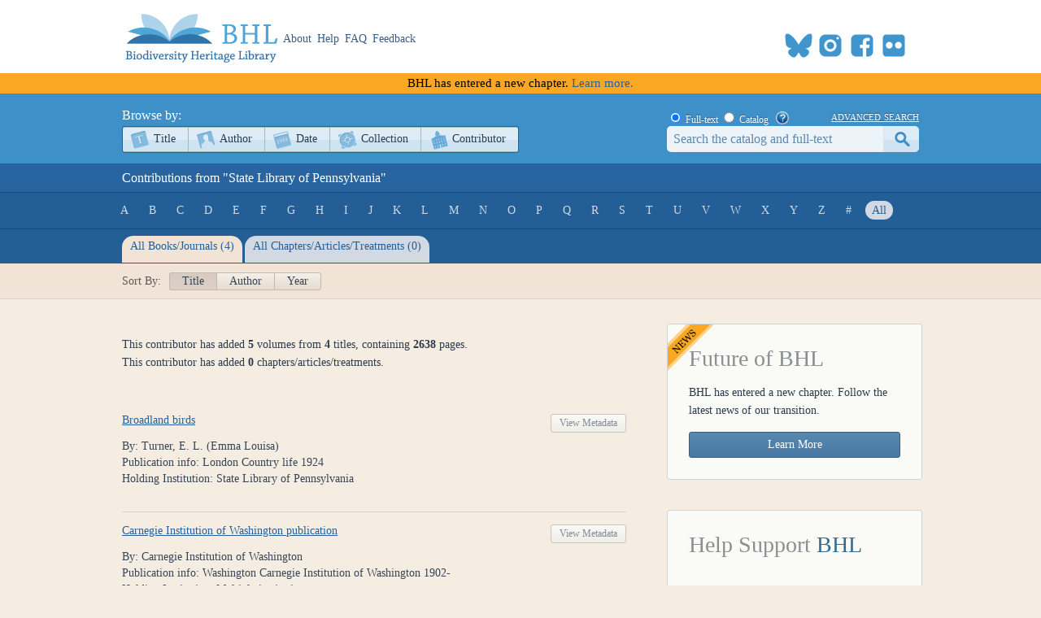

--- FILE ---
content_type: text/html; charset=utf-8
request_url: https://www.biodiversitylibrary.org/browse/contributor/PALIB
body_size: 25092
content:
<!DOCTYPE html>

<html lang="en" class="no-js">
<head>
    <meta charset="utf-8" />
    <meta http-equiv="X-UA-Compatible" content="IE=edge,chrome=1" />
    <meta name="description" content="The Biodiversity Heritage Library works collaboratively to make biodiversity literature openly available to the world as part of a global biodiversity community." />
    <meta name="viewport" content="width=device-width, initial-scale=1" />
    <link rel="shortcut icon" href="/favicon.ico" />
    <link rel="apple-touch-icon" href="/apple-touch-icon.png" />
    <title>Browse State Library of Pennsylvania - Biodiversity Heritage Library</title>
    
    <link rel="stylesheet" href="/css/style.css?v=32" />
    <link rel="stylesheet" href="/css/socicon.css?v=2" media="all" />
    <link rel="stylesheet" href="/css/cookieconsent.css" />
    <script src="/js/libs/modernizr-custom.js"></script>

    <script type="text/javascript" data-category="necessary">
        window.dataLayer = window.dataLayer || [];
        function gtag() { dataLayer.push(arguments); }
        gtag('consent', 'default', {
            ad_storage: 'denied',
            ad_user_data: 'denied',
            ad_personalization: 'denied',
            analytics_storage: 'denied',
            functionality_storage: 'granted',
            personalization_storage: 'denied',
            wait_for_update: 500
        });
        gtag('set', 'ads_data_redaction', true);
        //gtag('set', 'url_passthrough', true);
        gtag('js', new Date());
        gtag('config', 'G-KD1S13JQ03');
    </script>
    <script async src="https://www.googletagmanager.com/gtag/js?id=G-KD1S13JQ03"></script>
    <script type="text/plain" data-category="analytics" data-service="ga">
        gtag('consent', 'update', {
            personalization_storage: 'granted',
            functionality_storage: 'granted',
            analytics_storage: 'granted'
        });
    </script>
    <script type="text/plain" data-category="analytics" data-service="!ga">
        CookieConsent.eraseCookies(['_gid', /^_ga/], '/', location.hostname);
    </script>
    <!-- START OF SmartSource Data Collector TAG v10.4.23 -->
    <!-- Copyright (c) 2018 Webtrends Inc.  All rights reserved. -->
    <script type="text/plain" data-category="analytics" data-service="webtrends">
        window.webtrendsAsyncInit = function () {
            var dcs = new Webtrends.dcs().init({
                dcsid: "dcsse0w37bdzpxzj2yuxm4sap_9g8y",
                domain: "logs1.smithsonian.museum",
                timezone: -5,
                i18n: true,
                fpcdom: ".biodiversitylibrary.org",
                plugins: {
                }
            }).track();
        };
        (function () {
            var s = document.createElement("script"); s.async = true; s.src = "/js/webtrends.min.js";
            var s2 = document.getElementsByTagName("script")[0]; s2.parentNode.insertBefore(s, s2);
        }());
    </script>
    <noscript><img alt="dcsimg" id="dcsimg" width="1" height="1" src="//logs1.smithsonian.museum/dcsse0w37bdzpxzj2yuxm4sap_9g8y/njs.gif?dcsuri=/nojavascript&amp;WT.js=No&amp;WT.tv=10.4.23&amp;dcssip=www.biodiversitylibrary.org" /></noscript>
    <!-- END OF SmartSource Data Collector TAG v10.4.23 -->
    <!-- Fundraise Up: the new standard for online giving -->
    <script>
        (function (w, d, s, n, a) {
            if (!w[n]) {
                var l = 'call,catch,on,once,set,then,track,openCheckout'
                    .split(','), i, o = function (n) {
                        return 'function' == typeof n ? o.l.push([arguments]) && o
                            : function () { return o.l.push([n, arguments]) && o }
                    }, t = d.getElementsByTagName(s)[0],
                j = d.createElement(s); j.async = !0; j.src = 'https://cdn.fundraiseup.com/widget/' + a + '';
                t.parentNode.insertBefore(j, t); o.s = Date.now(); o.v = 5; o.h = w.location.href; o.l = [];
                for (i = 0; i < 8; i++)o[l[i]] = o(l[i]); w[n] = o
            }
        })(window, document, 'script', 'FundraiseUp', 'ANCRYWKV');
    </script>
    <!-- End Fundraise Up -->
    
</head>
<body>
    <script type="module" src="/js/cookieconsent-config.js?v=3"></script>
    <noscript>
        <div id="noscript-warning">BHL works best with JavaScript enabled</div>
    </noscript>
    <div id="content-wrap">
        <header>
            <div class="column-wrap">
                <a id="logo" href="/">
                    <h1>Biodiversity Heritage Library</h1>
                </a>
                <nav>
                    <a href="https://about.biodiversitylibrary.org">About</a>
                    <a href="https://about.biodiversitylibrary.org/help/">Help</a>
                    <a href="https://about.biodiversitylibrary.org/help/faq/">FAQ</a>
                    <a href="/contact">Feedback</a>
                </nav>
                <span id="altmetricbadge">
                    <div data-badge-popover="bottom" data-badge-type="donut" data-uri="" data-hide-no-mentions="true" data-no-score="true" data-template="biodiversitylibrary" class="altmetric-embed"></div>
                </span>
                <span id="headersocial">
                    <span id="socicons">
                        <span style="display:inline-block;position:relative;top:-13px"><a href="#XTBSDNXZ" style="display: none"></a></span>
                    </span>
                    <script type="text/javascript" src="/js/socicon.js?v=2"></script>
                </span>
            </div>
        </header>
            <div class="newfuturebanner">
                BHL has entered a new chapter. <a title="new future" href="https://about.biodiversitylibrary.org/about/future-of-bhl/">Learn more.</a>
            </div>
        <div id="divAlert" runat="server" visible="false" style="display:none" class="alertbox"></div>

        <div id="main">
            <nav id="content-nav">
                <div class="column-wrap">
                    <div id="browsebar">
                        <h3>Browse by:</h3>
                        <ul>
                            <li class="titles first-child"><a class="png_bg" href="/browse/titles/a">Title</a></li>
                            <li class="authors"><a class="png_bg" href="/browse/authors/a">Author</a></li>
                            <li class="year"><a class="png_bg" href="/browse/year">Date</a></li>
                            <li class="collection"><a class="png_bg" href="/browse/collections">Collection</a></li>
                            <li class="contributor last-child"><a class="png_bg" href="/browse/contributors">Contributor</a></li>
                        </ul>
                    </div>
                    <div id="searchbar">
                        <form action="/search" method="get">
                            <span id="searchbar-searchtype">
                                <input name="stype" id="rdoSearchTypeF" type="radio" value="F" style="margin:3px 3px 0px 4px;" checked /> <label for="rdoSearchTypeF">Full-text</label>
                                <input name="stype" id="rdoSearchTypeC" type="radio" value="C" style="margin:3px 3px 0px 4px;" /> <label for="rdoSearchTypeC">Catalog</label>
                                &nbsp;&nbsp;<a style="margin-top:2px;" target="_blank" rel="noopener noreferrer" href="https://about.biodiversitylibrary.org/ufaqs/how-do-i-search-the-bhl-collection/"><img src="/images/help.png" alt="Search help" title="What's This?" height="16" width="16" /></a>
                            </span>
                            <a href="/advsearch" title="Advanced Search">advanced search</a>
                            <input type="text" class="field" name="searchTerm" id="searchTerm" />
                            <input type="submit" class="button" id="btnSearchSubmit" value="submit" />
                        </form>
                    </div>
                </div>
            </nav>
            


<nav id="page-title-contribs">
    <div class="column-wrap">
        <div>Contributions from "State Library of Pennsylvania"</div>
    </div>
</nav>
<nav id="sub-nav">
    <div class="column-wrap">
        <div id="linkbar" class="lettersandnumbers">
            <ul>
                <li class="first-child"><a class="" href="/browse/contributor/PALIB/a#/titles">A</a></li>
                <li><a class="" href="/browse/contributor/PALIB/b#/titles">B</a></li>
                <li><a class="" href="/browse/contributor/PALIB/c#/titles">C</a></li>
                <li><a class="" href="/browse/contributor/PALIB/d#/titles">D</a></li>
                <li><a class="" href="/browse/contributor/PALIB/e#/titles">E</a></li>
                <li><a class="" href="/browse/contributor/PALIB/f#/titles">F</a></li>
                <li><a class="" href="/browse/contributor/PALIB/g#/titles">G</a></li>
                <li><a class="" href="/browse/contributor/PALIB/h#/titles">H</a></li>
                <li><a class="" href="/browse/contributor/PALIB/i#/titles">I</a></li>
                <li><a class="" href="/browse/contributor/PALIB/j#/titles">J</a></li>
                <li><a class="" href="/browse/contributor/PALIB/k#/titles">K</a></li>
                <li><a class="" href="/browse/contributor/PALIB/l#/titles">L</a></li>
                <li><a class="" href="/browse/contributor/PALIB/m#/titles">M</a></li>
                <li><a class="" href="/browse/contributor/PALIB/n#/titles">N</a></li>
                <li><a class="" href="/browse/contributor/PALIB/o#/titles">O</a></li>
                <li><a class="" href="/browse/contributor/PALIB/p#/titles">P</a></li>
                <li><a class="" href="/browse/contributor/PALIB/q#/titles">Q</a></li>
                <li><a class="" href="/browse/contributor/PALIB/r#/titles">R</a></li>
                <li><a class="" href="/browse/contributor/PALIB/s#/titles">S</a></li>
                <li><a class="" href="/browse/contributor/PALIB/t#/titles">T</a></li>
                <li><a class="" href="/browse/contributor/PALIB/u#/titles">U</a></li>
                <li><a class="" href="/browse/contributor/PALIB/v#/titles">V</a></li>
                <li><a class="" href="/browse/contributor/PALIB/w#/titles">W</a></li>
                <li><a class="" href="/browse/contributor/PALIB/x#/titles">X</a></li>
                <li><a class="" href="/browse/contributor/PALIB/y#/titles">Y</a></li>
                <li><a class="" href="/browse/contributor/PALIB/z#/titles">Z</a></li>
                <li><a class="" href="/browse/contributor/PALIB/0#/titles">#</a></li>
                <li><a class="active" href="/browse/contributor/PALIB/all#/titles">All</a></li>
            </ul>
        </div>
    </div>
</nav>
<nav id="sub-nav-tabs" class="no-js-hide">
    <div class="column-wrap">
        <div id="linkbar">
            <ul>
                <li id="spanTitleSummary" class="titles">
                    <a href="#/titles" title="Books">
All <span class='highlight-tab'>Books/Journals</span>                        (4)
                    </a>
                </li>
                <li id="spanSectionSummary" class="sections">
                    <a href="#/sections" title="Parts">
All <span class='highlight-tab'>Chapters/Articles/Treatments</span>                        (0)
                    </a>
                </li>
            </ul>
        </div>
    </div>
</nav>
<div id="sortbar">
    <div class="column-wrap">
        <span>Sort By:</span>
        <ul>
            <li class="activesort"><a href="/browse/contributor/PALIB/all/title?bpg=1&ppg=1&psize=250">Title</a></li>
            <li class=""><a href="/browse/contributor/PALIB/all/author?bpg=1&ppg=1&psize=250">Author</a></li>
            <li class=""><a href="/browse/contributor/PALIB/all/year?bpg=1&ppg=1&psize=250">Year</a></li>
        </ul>
        <div class="floatclear"></div>
    </div>
</div>

<div id="content" class="column-wrap clearfix">
    <section class="browse">
        <p>This contributor has added <span style='font-weight:bolder'>5</span> volumes from <span style='font-weight:bolder'>4</span> titles, containing <span style='font-weight:bolder'>2638</span> pages.<br />This contributor has added <span style='font-weight:bolder'>0</span> chapters/articles/treatments.</p>
        <div id="sub-sections" class="column-wrap clearfix">
            <div id="titles">
                <div id="titlecontent" class="content">
                    <section>
                        



                        

<ol class="data titles">
    <li class="titlelisting">
        <div style="display:inline-block; width:620px">
            <div style="float:left">
                <a target="_self" class="title" href="/item/339417">Broadland birds</a>
            </div>
            <div style="float:right">
                <a class="titleviewbook" href="/bibliography/175395">View Metadata</a>
            </div>
        </div>
        <div class="titledetails" >By: Turner, E. L. (Emma Louisa)</div>
        <div class="titledetails" hidden>Edition:  </div>
        <div class="titledetails" >Publication info: London Country life 1924</div>
        <div class="titledetails" hidden>Volume: </div>
        <div class="titledetails" hidden>Series: </div>
        <div class="titledetails" >Holding Institution: State Library of Pennsylvania</div>
        <div class="titledetails" hidden>Subjects: </div>
        <div class="titledetails" hidden>BHL Collections: </div>
    </li>
    <li class="titlelisting">
        <div style="display:inline-block; width:620px">
            <div style="float:left">
                <a target="_self" class="title" href="/item/18021">Carnegie Institution of Washington publication</a>
            </div>
            <div style="float:right">
                <a class="titleviewbook" href="/bibliography/5800">View Metadata</a>
            </div>
        </div>
        <div class="titledetails" >By: Carnegie Institution of Washington</div>
        <div class="titledetails" hidden>Edition:  </div>
        <div class="titledetails" >Publication info: Washington Carnegie Institution of Washington 1902-</div>
        <div class="titledetails" hidden>Volume: no.4 (1905)</div>
        <div class="titledetails" hidden>Series: </div>
        <div class="titledetails" >Holding Institution: Multiple institutions</div>
        <div class="titledetails" hidden>Subjects: </div>
        <div class="titledetails" hidden>BHL Collections: </div>
    </li>
    <li class="titlelisting">
        <div style="display:inline-block; width:620px">
            <div style="float:left">
                <a target="_self" class="title" href="/item/275812">Documents illustrative of the history of the slave trade to America</a>
            </div>
            <div style="float:right">
                <a class="titleviewbook" href="/bibliography/165729">View Metadata</a>
            </div>
        </div>
        <div class="titledetails" >By: Donnan, Elizabeth, - Carnegie Institution of Washington. Division of Historical Research.</div>
        <div class="titledetails" hidden>Edition:  </div>
        <div class="titledetails" >Publication info: Washington, D.C, Carnegie Institution of Washington, 1930-35</div>
        <div class="titledetails" hidden>Volume: no.409:v.1 (1930)</div>
        <div class="titledetails" hidden>Series: </div>
        <div class="titledetails" >Holding Institution: Multiple institutions</div>
        <div class="titledetails" hidden>Subjects: </div>
        <div class="titledetails" hidden>BHL Collections: </div>
    </li>
    <li class="titlelisting">
        <div style="display:inline-block; width:620px">
            <div style="float:left">
                <a target="_self" class="title" href="/item/53027">Extinct Pennsylvania animals</a>
            </div>
            <div style="float:right">
                <a class="titleviewbook" href="/bibliography/15677">View Metadata</a>
            </div>
        </div>
        <div class="titledetails" >By: Shoemaker, Henry W.,</div>
        <div class="titledetails" hidden>Edition:  </div>
        <div class="titledetails" >Publication info: [Altoona, Pa, The Altoona Tribune Publishing Co, 1917]-19</div>
        <div class="titledetails" hidden>Volume: pt.1 (1917)</div>
        <div class="titledetails" hidden>Series: </div>
        <div class="titledetails" >Holding Institution: Multiple institutions</div>
        <div class="titledetails" hidden>Subjects: </div>
        <div class="titledetails" >BHL Collections: Extinct Species</div>
    </li>
</ol>

                        



                    </section>
                </div>
            </div>
            <div id="sections" class="floatclear">
                <div id="segmentcontent" class="content">
                    <section>
                        



                        

<ol class="data titles">
</ol>

                        



                    </section>
                </div>
            </div>
        </div>
    </section>
    <aside>
            <div id="FeatureBox1_panSupport">
        <div class="featurebox newfuture">
            <h3>Future of BHL</h3>
            <p>BHL has entered a new chapter. Follow the latest news of our transition.</p>
            <a class="featurebutton-home" target="_blank" rel="noopener noreferrer" href="https://about.biodiversitylibrary.org/about/future-of-bhl/">Learn More</a>
        </div>
    </div>

            <div id="FeatureBox2_panCollection" style="display:block">
        <div class="featurebox" id="">
            <h3>Help Support <span>BHL</span></h3>
            <h4>&nbsp;</h4>
            <span class="content">
                <a href="https://ancrywkv.donorsupport.co/page/BHLDonations" title="Donate Now">
                    <img src="/images/BHL-Logo-Portrait-196x196.png" alt="Donate Now" />
                </a>
            </span>
            <a href="https://ancrywkv.donorsupport.co/page/BHLDonations" class="featurebutton-home" title="Donate Now">Donate Now</a>
        </div>
    </div>

    </aside>
</div>



        </div>
    </div>
    <footer>
        <div class="column-wrap">
            <div class="social">
                <div id="socialleft" class="socialcolumn">
                    <div class="mailinglist">
                        <h3>Join Our Mailing List</h3>
                        <p>Sign up to receive the latest news, content highlights, and promotions</p>
                        <a class="subscribe" title="Subscribe to BHL Newsletter" target="_blank" rel="noopener noreferrer" href="https://lp.constantcontactpages.com/sl/YKrBfqY/BHLsignup"><img src="/images/envelope_icon.png" alt="subscribe here" /> Subscribe Here</a>
                    </div>
                    <div class="getinvolved">
                        <h3>Get Involved</h3>
                        <a class="community" target="_blank" rel="noopener noreferrer" href="https://about.biodiversitylibrary.org/get-involved/">Ways To Contribute</a>
                    </div>
                </div>
                <div id="socialmiddle" class="socialcolumn">
                    <div class="harmfulcontent">
                        <h3>Harmful Content</h3>
                        <p>BHL acknowledges the existence of harmful content in many biodiversity science publications and original materials included in its collection. Please read BHL&apos;s <a title="harmful content" href="https://about.biodiversitylibrary.org/about/harmful-content">Acknowledgment of Harmful Content</a> for more information. </p>
                    </div>
                    <div class="toolsandservices">
                        <h3>Tools and Services</h3>
                        <p>BHL offers a wide range of free <a title="tools and services" href="https://about.biodiversitylibrary.org/tools-and-services/">tools and services</a> to support the use and re-use of our collections and data.</p>
                    </div>
                </div>
                <div id="socialright" class="socialcolumn">
                    <h3>
                        Now Online    <a title="Recent RSS" href="/recentrss">
                            <img style="vertical-align: middle;" alt="RSS" src="/images/rss.png" />
                        </a>
                    </h3>
                    <div class="onlinestats">
                        <strong>201,470</strong> titles
<br />
<strong>323,742</strong> volumes
<br />
<strong>63,733,682</strong> pages


                        <br />
                        <a title="Recent Additions" href="/recent">Recent Additions</a>
                    </div>
                    <div class="ourpartners">
                        <h3>BHL Consortium</h3>
                        <p>BHL operates as a <a title="consortium" href="https://about.biodiversitylibrary.org/about/bhl-consortium">worldwide consortium</a> of natural history, botanical, research, and national libraries working together to digitize the natural history literature held in their collections and make it freely available for open access as part of a global &quot;biodiversity community.&quot;</p>
                    </div>
                    <hr />
                </div>
            </div>
            <div class="floatclear"></div>
        </div>
        <nav>
            <div class="column-wrap" style="text-align:center">
                <a href="https://about.biodiversitylibrary.org/help/copyright-and-reuse/">Copyright and Reuse</a> |
                <a href="https://about.biodiversitylibrary.org/tools-and-services/data-disclaimer/">Data Disclaimer</a> |
                <a href="https://about.biodiversitylibrary.org/tools-and-services/developer-and-data-tools/">Developer and Data Tools</a> |
                <a href="https://about.biodiversitylibrary.org/about/bhl-consortium/">Partners</a> |
                <a href="http://si.edu/Privacy">Privacy</a> |
                <a data-cc="show-preferencesModal" href="#">Cookies</a> |
                <a href="http://si.edu/Termsofuse">Terms of Use</a>
            </div>
        </nav>
        <nav>
            <div class="column-wrap" id="footersponsordiv">
                <a href="#XTBSDNXZ" style="display: none"></a>
            </div>
        </nav>
    </footer>
    <script src="//ajax.googleapis.com/ajax/libs/jquery/3.7.1/jquery.min.js"></script>
    <script>!window.jQuery && document.write(unescape('%3Cscript src="/js/libs/jquery-3.7.1.min.js"%3E%3C/script%3E'))</script>
    <script src="/js/plugins.js?v=3"></script>
    <script src="/js/script.js?v=8"></script>
    <script type="text/plain" src="https://d1bxh8uas1mnw7.cloudfront.net/assets/embed.js" data-category="analytics" data-service="altmetric"></script>

    
<script type="text/javascript">
//<![CDATA[
$(document).ready(function () {
    var subSections = $('#sub-sections').children();

    // Navigate to the default sub-section if no hash
    if (!location.hash) {
        if (4 > 0) {
            window.location.replace('#/titles');
        }
        else if (0 > 0) {
            window.location.replace('#/sections');
        }
        else {
            window.location.replace('#/titles');
        }
    }

    selectTab();
});

$(window).on('hashchange', function () {
    selectTab();
});

function selectTab() {
    var state = location.hash;
    var subSections = $('#sub-sections').children();

    if (!$('#sub-sections').is(':visible')) {
        $('#sub-sections').show();
    }
    var stateName = state.replace(/[^a-zA-Z0-9\s]/gi, '');
    var subSection = $('#' + stateName);
    subSections.hide();

    // Highlight selected link
    $('#sub-nav-tabs a').removeClass('active');
    $('#sub-nav-tabs .' + stateName + ' a').addClass('active').blur();

    // Special case
    if (stateName == 'all') {
        subSections.show();
        return false;
    }

    // If no default sub-section found then head on to the default otherwise show selected sub-section
    if (!subSection.length) {
        $('#titles').show();
    } else {
        subSection.show();
    }

    // Set the hash on the main nav links
    $('#sub-nav a').each(function () {
        $(this).attr('href', $(this).attr('href').replace('#/sections', '').replace('#/titles', '') + '#/' + stateName);
    });

    // Set the hash on the sort links
    $('#sortbar a').each(function () {
        $(this).attr('href', $(this).attr('href').replace('#/sections', '').replace('#/titles', '') + '#/' + stateName);
    });
}
//]]>
    </script>

</body>
</html>


--- FILE ---
content_type: application/javascript
request_url: https://www.biodiversitylibrary.org/js/script.js?v=8
body_size: 2014
content:
$(document).ready(function () {
    var searchDefaultTexts = ["Search the catalog and full-text", "Search the catalog"];

    /* used to prevent flickering of elements while doc is still loading */
    $('.js .js-invisible').css('visibility', 'visible');

    // Search bar
    $('#searchbar #btnSearchSubmit').on("click", function (e) {
        if ($.inArray($("#searchbar .field").val(), searchDefaultTexts) >= 0) {
            e.preventDefault();
            return false;
        }
    });
    $('#searchbar .field')
        .val(searchDefaultTexts[0])
        .on("focus", function () {
            if ($.inArray($(this).val(), searchDefaultTexts) >= 0) {
                $(this).val("");
            }
        })
        .on("blur", function () {
            if ($.trim($(this).val()) == "") {
                if ($("#rdoSearchTypeF").is(":checked")) $(this).val(searchDefaultTexts[0]);
                if ($("#rdoSearchTypeC").is(":checked")) $(this).val(searchDefaultTexts[1]);
            }
        });

    $('#rdoSearchTypeF')
        .on("change", function () {
            if ($(this).is(':checked')) {
                if ($.inArray($('#searchbar .field').val(), searchDefaultTexts) >= 0) $('#searchbar .field').val(searchDefaultTexts[0]);
            }
        });

    $('#rdoSearchTypeC')
        .on("change", function () {
            if ($(this).is(':checked')) {
                if ($.inArray($('#searchbar .field').val(), searchDefaultTexts) >= 0) $('#searchbar .field').val(searchDefaultTexts[1]);
            }
        });

    // Code taken from here to account for deprecated "browser" jQuery attribute
    // https://stackoverflow.com/a/14798444
    if (typeof jQuery.browser == 'undefined') {
        var matched, browser;

        jQuery.uaMatch = function (ua) {
            ua = ua.toLowerCase();

            var match = /(chrome)[ \/]([\w.]+)/.exec(ua) ||
                /(webkit)[ \/]([\w.]+)/.exec(ua) ||
                /(opera)(?:.*version|)[ \/]([\w.]+)/.exec(ua) ||
                /(msie)[\s?]([\w.]+)/.exec(ua) ||
                /(trident)(?:.*? rv:([\w.]+)|)/.exec(ua) ||
                ua.indexOf("compatible") < 0 && /(mozilla)(?:.*? rv:([\w.]+)|)/.exec(ua) ||
                [];

            return {
                browser: match[1] || "",
                version: match[2] || "0"
            };
        };

        matched = jQuery.uaMatch(navigator.userAgent);
        //IE 11+ fix (Trident) 
        matched.browser = matched.browser == 'trident' ? 'msie' : matched.browser;
        browser = {};

        if (matched.browser) {
            browser[matched.browser] = true;
            browser.version = matched.version;
        }

        // Chrome is Webkit, but Webkit is also Safari.
        if (browser.chrome) {
            browser.webkit = true;
        } else if (browser.webkit) {
            browser.safari = true;
        }

        jQuery.browser = browser;
    }

    // Code taken from here to account for deprecated "live()" jQuery method
    // https://stackoverflow.com/a/31826928
    // Forward port jQuery.live().  Wrapper for newer jQuery.on()
    // Uses optimized selector context.  Only add if live() not already existing.
    if (typeof jQuery.fn.live == 'undefined' || !(jQuery.isFunction(jQuery.fn.live))) {
        jQuery.fn.extend({
            live: function (event, callback) {
                if (this.selector) {
                    jQuery(document).on(event, this.selector, callback);
                }
            }
        });
    }

    if (($.browser.msie && (parseInt($.browser.version, 10) < 9))) {
        $("#volumedd > div").css("display", "none");
        $("#volumedd").attr("class", "ieUnder9");
    } else {
        // Style selects
        $('#ddlVolumes').not('.ui-pg-selbox').each(function () {
            var select = $(this);
            var options = $('options', select);

            var styledSelect = $('<div/>')
                .addClass('select')
                .text($('option:selected', select).text());

            select
                .before(styledSelect)
                .addClass('styled');

            styledSelect.outerWidth($.browser.msie ? select.outerWidth() - 2 : select.outerWidth());

            select.on("change", function (event, index) {
                styledSelect.text($('option:selected', this).text());
                console.log(index);
                if (!index) {
                    console.log("update page view");
                }
            }).on("mouseenter", function () {
                styledSelect.addClass('hover');
            }).on("mouseleave", function () {
                styledSelect.removeClass('hover');
            }).on("mousedown", function () {
                styledSelect.addClass('active');
            }).on("mouseup", function () {
                styledSelect.removeClass('active');
            });
        });
    } 

    // Volumes Collapsing on Bibliography page
    $('.volume:first').addClass('active');
    $('.volume .body').not(':first').hide();
    $('.volume').show();
    $('.volume .title').on("click", function () {
        var volume = $(this).parent();
        var volumeBody = $('.body', volume);

        volumeBody.stop(true, true).slideToggle(function () {
            volume.toggleClass('active');
        });
    });

    // See Also section collapsing on part Bibliography page
    $('.partalso:first').addClass('active');
    $('.partalso .body').not(':first').hide();
    $('.partalso').show();
    $('.partalso .title').on("click", function () {
        var volume = $(this).parent();
        var volumeBody = $('.body', volume);

        volumeBody.stop(true, true).slideToggle(function () {
            volume.toggleClass('active');
        });
    });

    // Abstractsection collapsing on part Bibliography page
    $('.partabstract .title').on("click", function () {
        var volume = $(this).parent();
        var volumeBody = $('.body', volume);

        volumeBody.stop(true, true).slideToggle(function () {
            volume.toggleClass('active');
        });
    });

    // Note section collapsing on part Bibliography page
    $('.partnote .title').on("click", function () {
        var volume = $(this).parent();
        var volumeBody = $('.body', volume);

        volumeBody.stop(true, true).slideToggle(function () {
            volume.toggleClass('active');
        });
    });

    // Auto-Ellipsis for browsers that dont support it
    if (typeof $().textOverflow == 'function') {
        $('.ellipsis').textOverflow();
    }

    // Polyfill for Array.includes() (Needed for IE)
    if (![].includes) {
        Array.prototype.includes = function (searchElement /*, fromIndex*/) {
            'use strict';
            var O = Object(this);
            var len = parseInt(O.length) || 0;
            if (len === 0) {
                return false;
            }
            var n = parseInt(arguments[1]) || 0;
            var k;
            if (n >= 0) {
                k = n;
            } else {
                k = len + n;
                if (k < 0) { k = 0; }
            }
            var currentElement;
            while (k < len) {
                currentElement = O[k];
                if (searchElement === currentElement ||
                    (searchElement !== searchElement && currentElement !== currentElement)) {
                    return true;
                }
                k++;
            }
            return false;
        };
    }
});